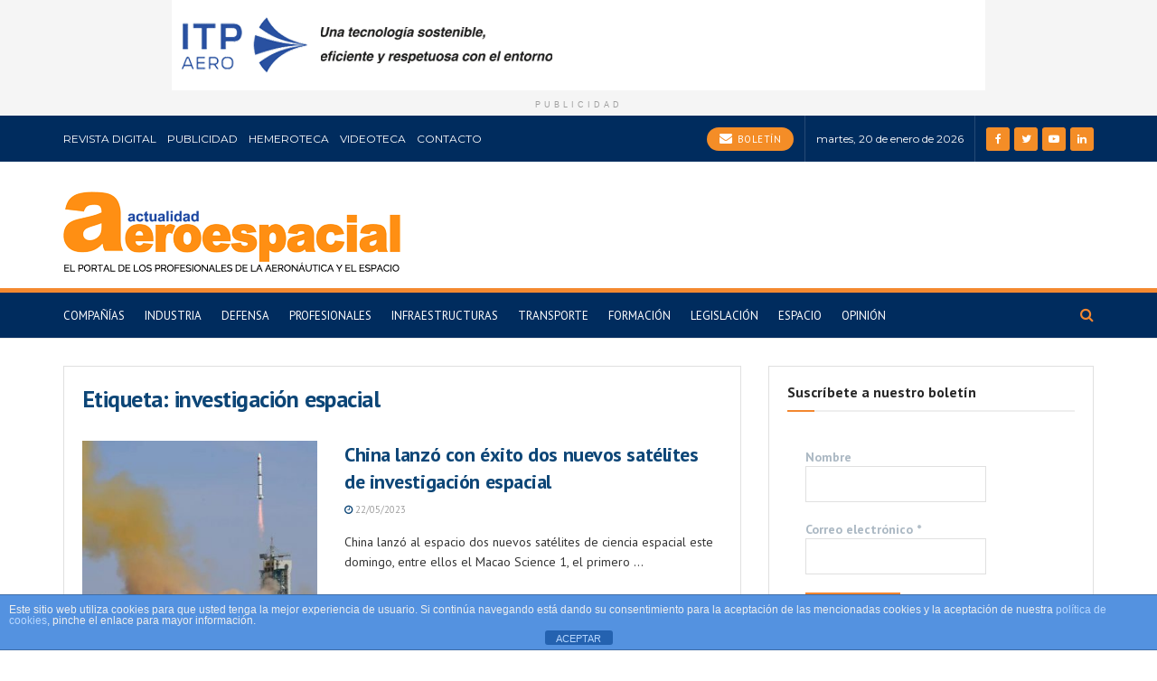

--- FILE ---
content_type: text/html; charset=utf-8
request_url: https://www.google.com/recaptcha/api2/anchor?ar=1&k=6LfKWvYlAAAAAPfdNJYEVC5668QgvYz9OF8qxbAH&co=aHR0cHM6Ly9hY3R1YWxpZGFkYWVyb2VzcGFjaWFsLmNvbTo0NDM.&hl=en&v=PoyoqOPhxBO7pBk68S4YbpHZ&size=invisible&anchor-ms=20000&execute-ms=30000&cb=a6x4brfm5s1l
body_size: 48642
content:
<!DOCTYPE HTML><html dir="ltr" lang="en"><head><meta http-equiv="Content-Type" content="text/html; charset=UTF-8">
<meta http-equiv="X-UA-Compatible" content="IE=edge">
<title>reCAPTCHA</title>
<style type="text/css">
/* cyrillic-ext */
@font-face {
  font-family: 'Roboto';
  font-style: normal;
  font-weight: 400;
  font-stretch: 100%;
  src: url(//fonts.gstatic.com/s/roboto/v48/KFO7CnqEu92Fr1ME7kSn66aGLdTylUAMa3GUBHMdazTgWw.woff2) format('woff2');
  unicode-range: U+0460-052F, U+1C80-1C8A, U+20B4, U+2DE0-2DFF, U+A640-A69F, U+FE2E-FE2F;
}
/* cyrillic */
@font-face {
  font-family: 'Roboto';
  font-style: normal;
  font-weight: 400;
  font-stretch: 100%;
  src: url(//fonts.gstatic.com/s/roboto/v48/KFO7CnqEu92Fr1ME7kSn66aGLdTylUAMa3iUBHMdazTgWw.woff2) format('woff2');
  unicode-range: U+0301, U+0400-045F, U+0490-0491, U+04B0-04B1, U+2116;
}
/* greek-ext */
@font-face {
  font-family: 'Roboto';
  font-style: normal;
  font-weight: 400;
  font-stretch: 100%;
  src: url(//fonts.gstatic.com/s/roboto/v48/KFO7CnqEu92Fr1ME7kSn66aGLdTylUAMa3CUBHMdazTgWw.woff2) format('woff2');
  unicode-range: U+1F00-1FFF;
}
/* greek */
@font-face {
  font-family: 'Roboto';
  font-style: normal;
  font-weight: 400;
  font-stretch: 100%;
  src: url(//fonts.gstatic.com/s/roboto/v48/KFO7CnqEu92Fr1ME7kSn66aGLdTylUAMa3-UBHMdazTgWw.woff2) format('woff2');
  unicode-range: U+0370-0377, U+037A-037F, U+0384-038A, U+038C, U+038E-03A1, U+03A3-03FF;
}
/* math */
@font-face {
  font-family: 'Roboto';
  font-style: normal;
  font-weight: 400;
  font-stretch: 100%;
  src: url(//fonts.gstatic.com/s/roboto/v48/KFO7CnqEu92Fr1ME7kSn66aGLdTylUAMawCUBHMdazTgWw.woff2) format('woff2');
  unicode-range: U+0302-0303, U+0305, U+0307-0308, U+0310, U+0312, U+0315, U+031A, U+0326-0327, U+032C, U+032F-0330, U+0332-0333, U+0338, U+033A, U+0346, U+034D, U+0391-03A1, U+03A3-03A9, U+03B1-03C9, U+03D1, U+03D5-03D6, U+03F0-03F1, U+03F4-03F5, U+2016-2017, U+2034-2038, U+203C, U+2040, U+2043, U+2047, U+2050, U+2057, U+205F, U+2070-2071, U+2074-208E, U+2090-209C, U+20D0-20DC, U+20E1, U+20E5-20EF, U+2100-2112, U+2114-2115, U+2117-2121, U+2123-214F, U+2190, U+2192, U+2194-21AE, U+21B0-21E5, U+21F1-21F2, U+21F4-2211, U+2213-2214, U+2216-22FF, U+2308-230B, U+2310, U+2319, U+231C-2321, U+2336-237A, U+237C, U+2395, U+239B-23B7, U+23D0, U+23DC-23E1, U+2474-2475, U+25AF, U+25B3, U+25B7, U+25BD, U+25C1, U+25CA, U+25CC, U+25FB, U+266D-266F, U+27C0-27FF, U+2900-2AFF, U+2B0E-2B11, U+2B30-2B4C, U+2BFE, U+3030, U+FF5B, U+FF5D, U+1D400-1D7FF, U+1EE00-1EEFF;
}
/* symbols */
@font-face {
  font-family: 'Roboto';
  font-style: normal;
  font-weight: 400;
  font-stretch: 100%;
  src: url(//fonts.gstatic.com/s/roboto/v48/KFO7CnqEu92Fr1ME7kSn66aGLdTylUAMaxKUBHMdazTgWw.woff2) format('woff2');
  unicode-range: U+0001-000C, U+000E-001F, U+007F-009F, U+20DD-20E0, U+20E2-20E4, U+2150-218F, U+2190, U+2192, U+2194-2199, U+21AF, U+21E6-21F0, U+21F3, U+2218-2219, U+2299, U+22C4-22C6, U+2300-243F, U+2440-244A, U+2460-24FF, U+25A0-27BF, U+2800-28FF, U+2921-2922, U+2981, U+29BF, U+29EB, U+2B00-2BFF, U+4DC0-4DFF, U+FFF9-FFFB, U+10140-1018E, U+10190-1019C, U+101A0, U+101D0-101FD, U+102E0-102FB, U+10E60-10E7E, U+1D2C0-1D2D3, U+1D2E0-1D37F, U+1F000-1F0FF, U+1F100-1F1AD, U+1F1E6-1F1FF, U+1F30D-1F30F, U+1F315, U+1F31C, U+1F31E, U+1F320-1F32C, U+1F336, U+1F378, U+1F37D, U+1F382, U+1F393-1F39F, U+1F3A7-1F3A8, U+1F3AC-1F3AF, U+1F3C2, U+1F3C4-1F3C6, U+1F3CA-1F3CE, U+1F3D4-1F3E0, U+1F3ED, U+1F3F1-1F3F3, U+1F3F5-1F3F7, U+1F408, U+1F415, U+1F41F, U+1F426, U+1F43F, U+1F441-1F442, U+1F444, U+1F446-1F449, U+1F44C-1F44E, U+1F453, U+1F46A, U+1F47D, U+1F4A3, U+1F4B0, U+1F4B3, U+1F4B9, U+1F4BB, U+1F4BF, U+1F4C8-1F4CB, U+1F4D6, U+1F4DA, U+1F4DF, U+1F4E3-1F4E6, U+1F4EA-1F4ED, U+1F4F7, U+1F4F9-1F4FB, U+1F4FD-1F4FE, U+1F503, U+1F507-1F50B, U+1F50D, U+1F512-1F513, U+1F53E-1F54A, U+1F54F-1F5FA, U+1F610, U+1F650-1F67F, U+1F687, U+1F68D, U+1F691, U+1F694, U+1F698, U+1F6AD, U+1F6B2, U+1F6B9-1F6BA, U+1F6BC, U+1F6C6-1F6CF, U+1F6D3-1F6D7, U+1F6E0-1F6EA, U+1F6F0-1F6F3, U+1F6F7-1F6FC, U+1F700-1F7FF, U+1F800-1F80B, U+1F810-1F847, U+1F850-1F859, U+1F860-1F887, U+1F890-1F8AD, U+1F8B0-1F8BB, U+1F8C0-1F8C1, U+1F900-1F90B, U+1F93B, U+1F946, U+1F984, U+1F996, U+1F9E9, U+1FA00-1FA6F, U+1FA70-1FA7C, U+1FA80-1FA89, U+1FA8F-1FAC6, U+1FACE-1FADC, U+1FADF-1FAE9, U+1FAF0-1FAF8, U+1FB00-1FBFF;
}
/* vietnamese */
@font-face {
  font-family: 'Roboto';
  font-style: normal;
  font-weight: 400;
  font-stretch: 100%;
  src: url(//fonts.gstatic.com/s/roboto/v48/KFO7CnqEu92Fr1ME7kSn66aGLdTylUAMa3OUBHMdazTgWw.woff2) format('woff2');
  unicode-range: U+0102-0103, U+0110-0111, U+0128-0129, U+0168-0169, U+01A0-01A1, U+01AF-01B0, U+0300-0301, U+0303-0304, U+0308-0309, U+0323, U+0329, U+1EA0-1EF9, U+20AB;
}
/* latin-ext */
@font-face {
  font-family: 'Roboto';
  font-style: normal;
  font-weight: 400;
  font-stretch: 100%;
  src: url(//fonts.gstatic.com/s/roboto/v48/KFO7CnqEu92Fr1ME7kSn66aGLdTylUAMa3KUBHMdazTgWw.woff2) format('woff2');
  unicode-range: U+0100-02BA, U+02BD-02C5, U+02C7-02CC, U+02CE-02D7, U+02DD-02FF, U+0304, U+0308, U+0329, U+1D00-1DBF, U+1E00-1E9F, U+1EF2-1EFF, U+2020, U+20A0-20AB, U+20AD-20C0, U+2113, U+2C60-2C7F, U+A720-A7FF;
}
/* latin */
@font-face {
  font-family: 'Roboto';
  font-style: normal;
  font-weight: 400;
  font-stretch: 100%;
  src: url(//fonts.gstatic.com/s/roboto/v48/KFO7CnqEu92Fr1ME7kSn66aGLdTylUAMa3yUBHMdazQ.woff2) format('woff2');
  unicode-range: U+0000-00FF, U+0131, U+0152-0153, U+02BB-02BC, U+02C6, U+02DA, U+02DC, U+0304, U+0308, U+0329, U+2000-206F, U+20AC, U+2122, U+2191, U+2193, U+2212, U+2215, U+FEFF, U+FFFD;
}
/* cyrillic-ext */
@font-face {
  font-family: 'Roboto';
  font-style: normal;
  font-weight: 500;
  font-stretch: 100%;
  src: url(//fonts.gstatic.com/s/roboto/v48/KFO7CnqEu92Fr1ME7kSn66aGLdTylUAMa3GUBHMdazTgWw.woff2) format('woff2');
  unicode-range: U+0460-052F, U+1C80-1C8A, U+20B4, U+2DE0-2DFF, U+A640-A69F, U+FE2E-FE2F;
}
/* cyrillic */
@font-face {
  font-family: 'Roboto';
  font-style: normal;
  font-weight: 500;
  font-stretch: 100%;
  src: url(//fonts.gstatic.com/s/roboto/v48/KFO7CnqEu92Fr1ME7kSn66aGLdTylUAMa3iUBHMdazTgWw.woff2) format('woff2');
  unicode-range: U+0301, U+0400-045F, U+0490-0491, U+04B0-04B1, U+2116;
}
/* greek-ext */
@font-face {
  font-family: 'Roboto';
  font-style: normal;
  font-weight: 500;
  font-stretch: 100%;
  src: url(//fonts.gstatic.com/s/roboto/v48/KFO7CnqEu92Fr1ME7kSn66aGLdTylUAMa3CUBHMdazTgWw.woff2) format('woff2');
  unicode-range: U+1F00-1FFF;
}
/* greek */
@font-face {
  font-family: 'Roboto';
  font-style: normal;
  font-weight: 500;
  font-stretch: 100%;
  src: url(//fonts.gstatic.com/s/roboto/v48/KFO7CnqEu92Fr1ME7kSn66aGLdTylUAMa3-UBHMdazTgWw.woff2) format('woff2');
  unicode-range: U+0370-0377, U+037A-037F, U+0384-038A, U+038C, U+038E-03A1, U+03A3-03FF;
}
/* math */
@font-face {
  font-family: 'Roboto';
  font-style: normal;
  font-weight: 500;
  font-stretch: 100%;
  src: url(//fonts.gstatic.com/s/roboto/v48/KFO7CnqEu92Fr1ME7kSn66aGLdTylUAMawCUBHMdazTgWw.woff2) format('woff2');
  unicode-range: U+0302-0303, U+0305, U+0307-0308, U+0310, U+0312, U+0315, U+031A, U+0326-0327, U+032C, U+032F-0330, U+0332-0333, U+0338, U+033A, U+0346, U+034D, U+0391-03A1, U+03A3-03A9, U+03B1-03C9, U+03D1, U+03D5-03D6, U+03F0-03F1, U+03F4-03F5, U+2016-2017, U+2034-2038, U+203C, U+2040, U+2043, U+2047, U+2050, U+2057, U+205F, U+2070-2071, U+2074-208E, U+2090-209C, U+20D0-20DC, U+20E1, U+20E5-20EF, U+2100-2112, U+2114-2115, U+2117-2121, U+2123-214F, U+2190, U+2192, U+2194-21AE, U+21B0-21E5, U+21F1-21F2, U+21F4-2211, U+2213-2214, U+2216-22FF, U+2308-230B, U+2310, U+2319, U+231C-2321, U+2336-237A, U+237C, U+2395, U+239B-23B7, U+23D0, U+23DC-23E1, U+2474-2475, U+25AF, U+25B3, U+25B7, U+25BD, U+25C1, U+25CA, U+25CC, U+25FB, U+266D-266F, U+27C0-27FF, U+2900-2AFF, U+2B0E-2B11, U+2B30-2B4C, U+2BFE, U+3030, U+FF5B, U+FF5D, U+1D400-1D7FF, U+1EE00-1EEFF;
}
/* symbols */
@font-face {
  font-family: 'Roboto';
  font-style: normal;
  font-weight: 500;
  font-stretch: 100%;
  src: url(//fonts.gstatic.com/s/roboto/v48/KFO7CnqEu92Fr1ME7kSn66aGLdTylUAMaxKUBHMdazTgWw.woff2) format('woff2');
  unicode-range: U+0001-000C, U+000E-001F, U+007F-009F, U+20DD-20E0, U+20E2-20E4, U+2150-218F, U+2190, U+2192, U+2194-2199, U+21AF, U+21E6-21F0, U+21F3, U+2218-2219, U+2299, U+22C4-22C6, U+2300-243F, U+2440-244A, U+2460-24FF, U+25A0-27BF, U+2800-28FF, U+2921-2922, U+2981, U+29BF, U+29EB, U+2B00-2BFF, U+4DC0-4DFF, U+FFF9-FFFB, U+10140-1018E, U+10190-1019C, U+101A0, U+101D0-101FD, U+102E0-102FB, U+10E60-10E7E, U+1D2C0-1D2D3, U+1D2E0-1D37F, U+1F000-1F0FF, U+1F100-1F1AD, U+1F1E6-1F1FF, U+1F30D-1F30F, U+1F315, U+1F31C, U+1F31E, U+1F320-1F32C, U+1F336, U+1F378, U+1F37D, U+1F382, U+1F393-1F39F, U+1F3A7-1F3A8, U+1F3AC-1F3AF, U+1F3C2, U+1F3C4-1F3C6, U+1F3CA-1F3CE, U+1F3D4-1F3E0, U+1F3ED, U+1F3F1-1F3F3, U+1F3F5-1F3F7, U+1F408, U+1F415, U+1F41F, U+1F426, U+1F43F, U+1F441-1F442, U+1F444, U+1F446-1F449, U+1F44C-1F44E, U+1F453, U+1F46A, U+1F47D, U+1F4A3, U+1F4B0, U+1F4B3, U+1F4B9, U+1F4BB, U+1F4BF, U+1F4C8-1F4CB, U+1F4D6, U+1F4DA, U+1F4DF, U+1F4E3-1F4E6, U+1F4EA-1F4ED, U+1F4F7, U+1F4F9-1F4FB, U+1F4FD-1F4FE, U+1F503, U+1F507-1F50B, U+1F50D, U+1F512-1F513, U+1F53E-1F54A, U+1F54F-1F5FA, U+1F610, U+1F650-1F67F, U+1F687, U+1F68D, U+1F691, U+1F694, U+1F698, U+1F6AD, U+1F6B2, U+1F6B9-1F6BA, U+1F6BC, U+1F6C6-1F6CF, U+1F6D3-1F6D7, U+1F6E0-1F6EA, U+1F6F0-1F6F3, U+1F6F7-1F6FC, U+1F700-1F7FF, U+1F800-1F80B, U+1F810-1F847, U+1F850-1F859, U+1F860-1F887, U+1F890-1F8AD, U+1F8B0-1F8BB, U+1F8C0-1F8C1, U+1F900-1F90B, U+1F93B, U+1F946, U+1F984, U+1F996, U+1F9E9, U+1FA00-1FA6F, U+1FA70-1FA7C, U+1FA80-1FA89, U+1FA8F-1FAC6, U+1FACE-1FADC, U+1FADF-1FAE9, U+1FAF0-1FAF8, U+1FB00-1FBFF;
}
/* vietnamese */
@font-face {
  font-family: 'Roboto';
  font-style: normal;
  font-weight: 500;
  font-stretch: 100%;
  src: url(//fonts.gstatic.com/s/roboto/v48/KFO7CnqEu92Fr1ME7kSn66aGLdTylUAMa3OUBHMdazTgWw.woff2) format('woff2');
  unicode-range: U+0102-0103, U+0110-0111, U+0128-0129, U+0168-0169, U+01A0-01A1, U+01AF-01B0, U+0300-0301, U+0303-0304, U+0308-0309, U+0323, U+0329, U+1EA0-1EF9, U+20AB;
}
/* latin-ext */
@font-face {
  font-family: 'Roboto';
  font-style: normal;
  font-weight: 500;
  font-stretch: 100%;
  src: url(//fonts.gstatic.com/s/roboto/v48/KFO7CnqEu92Fr1ME7kSn66aGLdTylUAMa3KUBHMdazTgWw.woff2) format('woff2');
  unicode-range: U+0100-02BA, U+02BD-02C5, U+02C7-02CC, U+02CE-02D7, U+02DD-02FF, U+0304, U+0308, U+0329, U+1D00-1DBF, U+1E00-1E9F, U+1EF2-1EFF, U+2020, U+20A0-20AB, U+20AD-20C0, U+2113, U+2C60-2C7F, U+A720-A7FF;
}
/* latin */
@font-face {
  font-family: 'Roboto';
  font-style: normal;
  font-weight: 500;
  font-stretch: 100%;
  src: url(//fonts.gstatic.com/s/roboto/v48/KFO7CnqEu92Fr1ME7kSn66aGLdTylUAMa3yUBHMdazQ.woff2) format('woff2');
  unicode-range: U+0000-00FF, U+0131, U+0152-0153, U+02BB-02BC, U+02C6, U+02DA, U+02DC, U+0304, U+0308, U+0329, U+2000-206F, U+20AC, U+2122, U+2191, U+2193, U+2212, U+2215, U+FEFF, U+FFFD;
}
/* cyrillic-ext */
@font-face {
  font-family: 'Roboto';
  font-style: normal;
  font-weight: 900;
  font-stretch: 100%;
  src: url(//fonts.gstatic.com/s/roboto/v48/KFO7CnqEu92Fr1ME7kSn66aGLdTylUAMa3GUBHMdazTgWw.woff2) format('woff2');
  unicode-range: U+0460-052F, U+1C80-1C8A, U+20B4, U+2DE0-2DFF, U+A640-A69F, U+FE2E-FE2F;
}
/* cyrillic */
@font-face {
  font-family: 'Roboto';
  font-style: normal;
  font-weight: 900;
  font-stretch: 100%;
  src: url(//fonts.gstatic.com/s/roboto/v48/KFO7CnqEu92Fr1ME7kSn66aGLdTylUAMa3iUBHMdazTgWw.woff2) format('woff2');
  unicode-range: U+0301, U+0400-045F, U+0490-0491, U+04B0-04B1, U+2116;
}
/* greek-ext */
@font-face {
  font-family: 'Roboto';
  font-style: normal;
  font-weight: 900;
  font-stretch: 100%;
  src: url(//fonts.gstatic.com/s/roboto/v48/KFO7CnqEu92Fr1ME7kSn66aGLdTylUAMa3CUBHMdazTgWw.woff2) format('woff2');
  unicode-range: U+1F00-1FFF;
}
/* greek */
@font-face {
  font-family: 'Roboto';
  font-style: normal;
  font-weight: 900;
  font-stretch: 100%;
  src: url(//fonts.gstatic.com/s/roboto/v48/KFO7CnqEu92Fr1ME7kSn66aGLdTylUAMa3-UBHMdazTgWw.woff2) format('woff2');
  unicode-range: U+0370-0377, U+037A-037F, U+0384-038A, U+038C, U+038E-03A1, U+03A3-03FF;
}
/* math */
@font-face {
  font-family: 'Roboto';
  font-style: normal;
  font-weight: 900;
  font-stretch: 100%;
  src: url(//fonts.gstatic.com/s/roboto/v48/KFO7CnqEu92Fr1ME7kSn66aGLdTylUAMawCUBHMdazTgWw.woff2) format('woff2');
  unicode-range: U+0302-0303, U+0305, U+0307-0308, U+0310, U+0312, U+0315, U+031A, U+0326-0327, U+032C, U+032F-0330, U+0332-0333, U+0338, U+033A, U+0346, U+034D, U+0391-03A1, U+03A3-03A9, U+03B1-03C9, U+03D1, U+03D5-03D6, U+03F0-03F1, U+03F4-03F5, U+2016-2017, U+2034-2038, U+203C, U+2040, U+2043, U+2047, U+2050, U+2057, U+205F, U+2070-2071, U+2074-208E, U+2090-209C, U+20D0-20DC, U+20E1, U+20E5-20EF, U+2100-2112, U+2114-2115, U+2117-2121, U+2123-214F, U+2190, U+2192, U+2194-21AE, U+21B0-21E5, U+21F1-21F2, U+21F4-2211, U+2213-2214, U+2216-22FF, U+2308-230B, U+2310, U+2319, U+231C-2321, U+2336-237A, U+237C, U+2395, U+239B-23B7, U+23D0, U+23DC-23E1, U+2474-2475, U+25AF, U+25B3, U+25B7, U+25BD, U+25C1, U+25CA, U+25CC, U+25FB, U+266D-266F, U+27C0-27FF, U+2900-2AFF, U+2B0E-2B11, U+2B30-2B4C, U+2BFE, U+3030, U+FF5B, U+FF5D, U+1D400-1D7FF, U+1EE00-1EEFF;
}
/* symbols */
@font-face {
  font-family: 'Roboto';
  font-style: normal;
  font-weight: 900;
  font-stretch: 100%;
  src: url(//fonts.gstatic.com/s/roboto/v48/KFO7CnqEu92Fr1ME7kSn66aGLdTylUAMaxKUBHMdazTgWw.woff2) format('woff2');
  unicode-range: U+0001-000C, U+000E-001F, U+007F-009F, U+20DD-20E0, U+20E2-20E4, U+2150-218F, U+2190, U+2192, U+2194-2199, U+21AF, U+21E6-21F0, U+21F3, U+2218-2219, U+2299, U+22C4-22C6, U+2300-243F, U+2440-244A, U+2460-24FF, U+25A0-27BF, U+2800-28FF, U+2921-2922, U+2981, U+29BF, U+29EB, U+2B00-2BFF, U+4DC0-4DFF, U+FFF9-FFFB, U+10140-1018E, U+10190-1019C, U+101A0, U+101D0-101FD, U+102E0-102FB, U+10E60-10E7E, U+1D2C0-1D2D3, U+1D2E0-1D37F, U+1F000-1F0FF, U+1F100-1F1AD, U+1F1E6-1F1FF, U+1F30D-1F30F, U+1F315, U+1F31C, U+1F31E, U+1F320-1F32C, U+1F336, U+1F378, U+1F37D, U+1F382, U+1F393-1F39F, U+1F3A7-1F3A8, U+1F3AC-1F3AF, U+1F3C2, U+1F3C4-1F3C6, U+1F3CA-1F3CE, U+1F3D4-1F3E0, U+1F3ED, U+1F3F1-1F3F3, U+1F3F5-1F3F7, U+1F408, U+1F415, U+1F41F, U+1F426, U+1F43F, U+1F441-1F442, U+1F444, U+1F446-1F449, U+1F44C-1F44E, U+1F453, U+1F46A, U+1F47D, U+1F4A3, U+1F4B0, U+1F4B3, U+1F4B9, U+1F4BB, U+1F4BF, U+1F4C8-1F4CB, U+1F4D6, U+1F4DA, U+1F4DF, U+1F4E3-1F4E6, U+1F4EA-1F4ED, U+1F4F7, U+1F4F9-1F4FB, U+1F4FD-1F4FE, U+1F503, U+1F507-1F50B, U+1F50D, U+1F512-1F513, U+1F53E-1F54A, U+1F54F-1F5FA, U+1F610, U+1F650-1F67F, U+1F687, U+1F68D, U+1F691, U+1F694, U+1F698, U+1F6AD, U+1F6B2, U+1F6B9-1F6BA, U+1F6BC, U+1F6C6-1F6CF, U+1F6D3-1F6D7, U+1F6E0-1F6EA, U+1F6F0-1F6F3, U+1F6F7-1F6FC, U+1F700-1F7FF, U+1F800-1F80B, U+1F810-1F847, U+1F850-1F859, U+1F860-1F887, U+1F890-1F8AD, U+1F8B0-1F8BB, U+1F8C0-1F8C1, U+1F900-1F90B, U+1F93B, U+1F946, U+1F984, U+1F996, U+1F9E9, U+1FA00-1FA6F, U+1FA70-1FA7C, U+1FA80-1FA89, U+1FA8F-1FAC6, U+1FACE-1FADC, U+1FADF-1FAE9, U+1FAF0-1FAF8, U+1FB00-1FBFF;
}
/* vietnamese */
@font-face {
  font-family: 'Roboto';
  font-style: normal;
  font-weight: 900;
  font-stretch: 100%;
  src: url(//fonts.gstatic.com/s/roboto/v48/KFO7CnqEu92Fr1ME7kSn66aGLdTylUAMa3OUBHMdazTgWw.woff2) format('woff2');
  unicode-range: U+0102-0103, U+0110-0111, U+0128-0129, U+0168-0169, U+01A0-01A1, U+01AF-01B0, U+0300-0301, U+0303-0304, U+0308-0309, U+0323, U+0329, U+1EA0-1EF9, U+20AB;
}
/* latin-ext */
@font-face {
  font-family: 'Roboto';
  font-style: normal;
  font-weight: 900;
  font-stretch: 100%;
  src: url(//fonts.gstatic.com/s/roboto/v48/KFO7CnqEu92Fr1ME7kSn66aGLdTylUAMa3KUBHMdazTgWw.woff2) format('woff2');
  unicode-range: U+0100-02BA, U+02BD-02C5, U+02C7-02CC, U+02CE-02D7, U+02DD-02FF, U+0304, U+0308, U+0329, U+1D00-1DBF, U+1E00-1E9F, U+1EF2-1EFF, U+2020, U+20A0-20AB, U+20AD-20C0, U+2113, U+2C60-2C7F, U+A720-A7FF;
}
/* latin */
@font-face {
  font-family: 'Roboto';
  font-style: normal;
  font-weight: 900;
  font-stretch: 100%;
  src: url(//fonts.gstatic.com/s/roboto/v48/KFO7CnqEu92Fr1ME7kSn66aGLdTylUAMa3yUBHMdazQ.woff2) format('woff2');
  unicode-range: U+0000-00FF, U+0131, U+0152-0153, U+02BB-02BC, U+02C6, U+02DA, U+02DC, U+0304, U+0308, U+0329, U+2000-206F, U+20AC, U+2122, U+2191, U+2193, U+2212, U+2215, U+FEFF, U+FFFD;
}

</style>
<link rel="stylesheet" type="text/css" href="https://www.gstatic.com/recaptcha/releases/PoyoqOPhxBO7pBk68S4YbpHZ/styles__ltr.css">
<script nonce="TZw625TMn0Y0N-GMVUlchg" type="text/javascript">window['__recaptcha_api'] = 'https://www.google.com/recaptcha/api2/';</script>
<script type="text/javascript" src="https://www.gstatic.com/recaptcha/releases/PoyoqOPhxBO7pBk68S4YbpHZ/recaptcha__en.js" nonce="TZw625TMn0Y0N-GMVUlchg">
      
    </script></head>
<body><div id="rc-anchor-alert" class="rc-anchor-alert"></div>
<input type="hidden" id="recaptcha-token" value="[base64]">
<script type="text/javascript" nonce="TZw625TMn0Y0N-GMVUlchg">
      recaptcha.anchor.Main.init("[\x22ainput\x22,[\x22bgdata\x22,\x22\x22,\[base64]/[base64]/[base64]/ZyhXLGgpOnEoW04sMjEsbF0sVywwKSxoKSxmYWxzZSxmYWxzZSl9Y2F0Y2goayl7RygzNTgsVyk/[base64]/[base64]/[base64]/[base64]/[base64]/[base64]/[base64]/bmV3IEJbT10oRFswXSk6dz09Mj9uZXcgQltPXShEWzBdLERbMV0pOnc9PTM/bmV3IEJbT10oRFswXSxEWzFdLERbMl0pOnc9PTQ/[base64]/[base64]/[base64]/[base64]/[base64]\\u003d\x22,\[base64]\x22,\x22woXDm8Kjw6wLN2ldcUPCkMKCw74mZ8O2PGnDtsKrSXjCscO5w4JmVsKJJsKGY8KOG8KrwrRPwobCuh4LwpxRw6vDkTFEwrzCvmgNwrrDol5QFsOfwodqw6HDnnXCtl8fwoXCmcO/w77CpcK4w6RUJmNmUnjCvAhZbcKBfXLDtsKNfydIT8Obwqk/[base64]/CqX59DMOaN8KNfEPCinYcHEfDjk3Dr8OdwqEDZMKQYMK9w49fGcKcL8OQw6HCrXfCqsOZw7QlQsO7VTkODsO1w6nChsOhw4rCk1BGw7prwp/[base64]/[base64]/[base64]/Ct39Sw4kyw6F4FMK1Z0oib8OrLnvDsktlw6w8wo3DucOxQsKnIcOnwqUnwqjCnsK/fcO1YcKQUcO6LG4Iw4HDvMKCL1jCpn/DlMOaewVdKzJeDVrCp8KnOMOFw4J1EcKjw5lBGWTCpzDCrG3CpF/CssOqcDLDssObQMKGw6AqXMK9IRDCvsKBNj4aScKdOjJMw7tpVMKwUjPDssOWwq3Cm1lJS8KOezsawrszw5fCpcOYTsKEAcObw4B4wr3DjcOKw4fCoCU+BsO2wr4ZwoLDq1EIwp3DlCDChMK4wo4hw4/[base64]/[base64]/[base64]/Dk8OkwqbDt8OteMKmw7vCtsKgw718DMKeIsO+w50Bwrtow7xSwoNWwrbDhMOKw7HDk218ZsKtD8Kmw5lAwq7CiMKjw545diZ5w4zDvEBvISLCmSEiIcKaw7kVw47CnjJbwonDp2/DucOhwozDvcOjw5PCsMKrwqZhbsKGGQHChsONN8K3VsOGwpIfw5LCml4wwrLDk18pw5rDhlVYZUrDtHjCssK3wo7DgMOZw7h4NgFTw5fCosKZeMK7w5JDwp/CksOow7/DucKLCMKlw5PCkF9+w448TVAmw7QOAsOfXDlUwqMmwq3Ctjssw7vCgMKTJCwgQAbDqjLCm8O1w7fCkcOpwpJIHndTwqnDoinCp8KiQm9ewo/Dh8KswrkVGWI6w5rDqFnChcKcwrMuU8K2R8OewqXDr2vDtMOwwoRQwo5lD8Oqw6YZQ8KPw4LCusKbwpXCqGrDhcKbwphow6lLwo1BYcOFw7R0wrvCvCRUOmHDlcOYw6MCbQ0ew5zDqC/CmsKnw4ATw77DrRfDtwB5UkTDmlTDnDMCGnvDuCHCu8K0woDDmsKrw6AzRsOgesOYw43DkD7CinjChx/DqhnDuD3Cm8Ovw7N5w5cxwrdAQjfDkcOKwrPDicO5w5bCtlfCnsK/w5N7YTAnwrk/w6ENZl7ClcOcw4xww7FrMhTCtcKAYMKkWFMnwrNNaU3Ch8Kjwo/[base64]/IMK6YFw2Z8OMw5BZXcKAfsKXw4cyNiI6SMOXP8OGwrxTFcKuV8OPwqFGw6HDjR/DscOFw5fDkmXDt8OuKmbCoMK+TcKxGcO3wojDkgRrCMKkwprDg8OeEsOvwqJWw4LClxF8w6cYdsOhwpnCksO2YcOGRX3Ch2oSdyRRcCLCozjCusKyb3Y7wr7CkFA1wrLDs8Kmw6/[base64]/I8K4bU/Cv1HDt3LChMOoYsOKw7/ChsOUGcODKl3ClMOqwoViw7I0XMO8wpnDhH/[base64]/[base64]/[base64]/DocO6OsKeecKZXDoFwoE6wqnDjcOXwrBEOsOewowYUcOQw4sWw68zIT0bw6DClsOUwp/[base64]/[base64]/DmX7Dh35WNcKnwrhFRcOMFR7DpDh4w5zCqsOMwrXCmMOOwq/DrDzCs1zDscOkwoV0wpHCmMOND30VbsOdw5jCjnPCigjCnATDrMK9HUsdA21RH0VAw5NSw45rwpTDmMK3wrdrwoHDkELDk2nDqGw2GMKRDR5XA8OQEsKywq/Du8KYc0ECw7rDosOIwrNGw6nDiMKdTGTDpcKGbQfDikI+wqNXZcKtY2pRw7kgw4sXwrPDvW/CuCRow77Dj8KTw4tEcsObwo7CnMK6w6nDvFPCvREKSkrDusK7YAsTw6Z+wqttwq7DlFJ4ZcKOVGFCO3vDtsOWwrbDsjMTwpkgLxs7LiU8w4JKUm8dwqkNwqs2Jkwcwq7DkMKnwqnCnsK/wotDLsOCwp3CpsKyNgfDlFnCncOEHcOSR8OLw7XDk8O4WAJEWlHCiWQNE8Olb8OGZ3sXa2sSw6pXwqTCh8KfbDY3TMKYwqnDhcOnCcO6wpzCnsK7G0DDqGJ5w4koX1FwwplMw5fDicKYIsKGeAwvScK5wp4ZX1xLdW7Di8Ogw6Uew5HDkCrDqic/eVlQwod2wq7Dg8OYwqUIwpfCrTbCosO7DMOlw5PCi8OQRivCpEfDqsORw68wbDVEw7Fkw79Zw6fCvUDDjy4yNMO2TQVOwoPCjRvCg8OzDcKFL8OzFsKaw7DCk8OUw5hGCxFTw6bDr8Oyw4/DqMKkwroiWsONX8Olw6olwojDl0/DosKtwprCmgPDqAh5bjnDq8KDw4Mvw6nDg0LCrsOQecKTSMKFw6bDr8O7w6d6wprDognCtsK2w53Cv23CmsK7DcOZFsKoTkvCrMKmRMKfOGFaw7Idw6PDtALCjsOewrVtw6FVG1Ipw7nDmsO5wrzDlsOdwo/CjcKcwrc2w5xuJMKOU8ODw57CssKjwqfCisKKwpNTw4/DgyljYG80fsKyw7o2w5fCoXPDuB/[base64]/DhHJ0wqBECCzCuQBnwpHDhSLCjlgYShpPw6zClWpWZ8OywpgkwpXDgyMpw6/CqzFtZsOnRsKRBcOWMMOFZWLDsylMw4fChGfDmxVxbcKpw7kxwqPDmMOXZ8OyBEHDsMOwaMKgUMKhw7DDnsKvLxtYfcOrw63CkH7CkV4LwpIpQsKnwqbCtsOWMScsWcO7w67Dl3MyBcOyw73Cv2bCq8OUw7p0J3NNwrnCjkLCtsOowqcuwobCocOhwp/[base64]/GAnCtEjCryvCm8OQJMORCMOER8O0QDJmLXYewp97KMK9w6vDun0rwogdw4zDmMONf8Kaw55yw77DkwzCgy8zFSjDo2DChx01w79Pw4J2YD/[base64]/G3UEKWwRYMOEGEnCn0DCqQs+w4R1wozCkMO9NFY3wp5uIcKuwoLCq8K5w6/CqMKAwqzDgsOFD8OwwqIVwobCqVDCmcK3TcOSUcOJeyzDuHtHw50CVMKew7LCukdxw7goBsKgVyvDhMOlw5xtwoLCg2wnw6/CukZ2w7HDriM4wrY9w6U/F2zCkMK9J8Ojw5UIwo/CjcKgw6bCpFbDmcKpRsOfw7fDhsK6esO+w6zCi2HDiMOUPgLDuFgiWsOmwoTCgcOlLB5Vw6FBw7lzAlIZbsO3wpfDmcKHwq3CklXDlsOEwolFYx7Ch8OzQsKvwpnCqAhLwqDCrsOOw592NMO1wpUWdMKva3/DusOQIwTDoXjCtiLDtAzClMOFw4Y7wpbCtGJqNGF7w5bDmxHDkhh4Y0UNDcOJWsKyRFzDuMOsYEI+e2LDskLDncOzw74bwqnDksK8w6sWw7g1w4bCngPDssKgVlTCmQLCmWgKw5DDq8KQw7o/UMKSw5XCi303w7fCtMKmwpoTw5HCjERxFsOreXvDtcKHMcKIw7Q0w75uGFPDpcOZKz3DtHFAwosxVsOJwqzDvDnCi8OwwrF8w4bDmkUawp5+w7HDl1XDrnDDpsOrw4PCuibDjMKLwqfCtMOfwq4Xw6vDjC9BTUBiwqBTX8KCTMK/FMOjw6NndgnCjX3DjSHDmMKnExDDh8KUwqPCsyMmw6/Ck8OoACfCtGNPT8KgPwXDkGYYG0hzNMO8PWsDXW3Dr2bDslXDmcKzw7/[base64]/w6zDnsOJZFDDu8ORU8Kxw7vDmEpgwqs6w57DgsK7RH4pwoHCviMKw7DCmlXCi356UXrCocORw7jCk2wOw53DosKodxtvw4zCtidvwrPDok0kw6/DhMOSVcKkwpdVw6kWAsOuNgvDosKAWsOzeCfDg1ZgNEZZEmvDnkZAHijDrsOeUVkxw4IdwogKBw8PHcOqwq/Ci0zCgMO0XR3Co8O1GXUOwp5xwrByScK9bcO6wpIuwoXCrsOAw4Yqwo5xwpsSMxnDq3HCmMKJBU50wqDCgz7CmMKQwpYgP8Ovw6/[base64]/[base64]/CmQZXwpjDrUZGdsKBI1fCkBTCicKQBcOAISvDqcKld8K7HcKFw5jCrg4IA0bDmT4swoZRwqrDrcKWbsKVE8OXH8OYw7bDm8O9wrJ4w7Elw6vDqirCvRsKXmdmw4Adw7/CrQo9cnsqSA1PwocWcVF9AsKEwo3CrgbCviUFC8OMwp1/w5Uowp3Do8O3wr9MMlDDhsKeJXXCiWojwodewq7CrsK6V8Kqw7drwobCnEZBK8Ksw4LDgE/DsQHDrMK+w4hVwrtELEpowpXDqMK0w7bDuTdcw6zDj8KYwoF/WGdLwr7DqhvCpX9Uw6vDkhnClh93w7HDqQLCpVoLw43CgTDDnsOzLsKudcK7wqrDji/Cu8ONIMOpVHBXwo3Dv3XCiMKxwrTDhcKbPcONwpbCvHhKDMKtw6PDkcKpaMO9w7/[base64]/CpBXCi8K4DsKvw77CuW08GE8XwofDpMKfdknDsMOowo1UScKZwqU1wqjCuijCusOsfQt8NTMucsKWXmMTw5LCly/DkXfCmG7DtMKzw5/[base64]/w7hQY3sHDSzCg8OIw5ZDwpbDocKGP3NtS8KPZSLCn2jDlcKDUh1yNEDDnMKyITEoTxkPwqA/w6XCk2bDiMKDJcKjVlfDtsKaaHLDgMObJB5pworCt2LDpsKew5bDpMKIw5EXw6jCjcKMJSvDgwzDsGkDwo88w4DCki1Cw6/[base64]/[base64]/w43Cg8KIG8K2w7VNwrhUYsKnMMOZwqMBBcKhD8KtwrpuwrUmdS46WUgGeMKOwozDjh/[base64]/wr08bMOiCjpRw4/DrF7CvwFgTmTCkTRITsKgHMKDwpzDvWcSwrwwacOYw6nCicKTXcKow4jDtMKMw51hw70IZ8Kkw7zDuMKvPylkeMOZQMOoM8K5wpYuRHt9wrcmw4kaWwomKwHDmkdDD8K9Z1stIFgtwokAB8K1w63CjsOgDxcXw7NaJMK6OsKAwo4hZH3ClWkRVcKpey/[base64]/DnQ07WHQ+w6/[base64]/CmmHDkcOSw6FoWg5XwoNYw6DCvGBtwrPDnlQhcTrCqMKvfT5gw7YHwr4kw6vCpws5woDDtsK/KyAwMSkJw5AswpbDlw4eVcOYUyc1w43Cm8OQQcO7IWTCiMKOBcOPwp/[base64]/DkcKJw4nCqF7DksO6w6k/FT/[base64]/Cp8O1AcOLcHJdwq1Nw6cDTFkwwplTw4HCgj4aw50FfMOhwrvDp8Ojwoh3RcOdVRJpwrszRcO6wpTDkjrDmkgPCl5gwpQnwr/Dp8Kew4PDj8Kqw7TDt8KjUcO0w7jDlFgaeMK4SMK9w71cw4nDpcOUUljDsMOzGFbCusKheMOfC2R9wqfCkwzDhFLDh8K1w5fDtsK6NFJ9J8Omw6BsGml2wrXCtDMJbcOJw5jCmMK8RkDDiRQ+QQ3CtF3CocKdw5HDrDPDlcKxwrTCtEnDlRnCqG8FRMKuMlslEW/Dpw1jLF8swrTCv8O6IFFEViTCscOawotyXjceWwHCv8Oewp/DsMKEw5TCtDvCpsO0w53CmXggwpnDk8OKw4HCsMKQfFbDqsKjw51Iw488wrrDmsOXw7h9w7YvKgdJScOfPA3CtS/Cp8OAUMOEA8K2w5TChcOGBsOHw6lvM8OcLkTCrgE1w6ElRsOVAsKrcGsvw60QJMKMSnXDksKlGQ/Dg8KPJcO6WUrCrkR8MGPCmTzCgEZfMsOAJWddw7vDsgrCicOJwoUuw4UywqDDqsOWw6ZcVk7DhMOLwq/DqVfDoMOwe8KJw7jCinTCknrCjMOfw7PDrmVXD8Kle3nCuxXCrcOEwoXCgUllVWbDl2nDusOpVcKyw7rDnXnDvnzChltyw67Cr8OvCXTCpmAjcxLCm8OUEsO6VUTDmW/[base64]/[base64]/[base64]/CjsOxKcOnw7/CksOANTwCw5/Dkl/CpT7Co0nCoDzCqFPCqWEfU00SwopLwr7Dk0xCwonCncOrw57DicO/[base64]/w5cqNcKvA0XCkMKew6E4wobCrWnCi34Ew5LDul5OZcKyw5zCq1hRwrcpOcKJw6t9fzZ1a0RlbsKhPmY8GMKqwrwoUShrw6N4w7HDpsO7X8Ktw5bDuhjDgMK5K8KtwrATYcKHw5xJwrU+fMKDSMOHSH3CjDjDj1fCvcKpZ8OYwq4FJ8K/w4cdEMOScsORHiLDkMOFECfChi/[base64]/w6g9wrnDrSQ0w7ZQK8O7HsOcwq9TwqzDu8K6wp/[base64]/CohDCrFTDv8Kjw6NxwpfCtHDDm8Odw6wpbMKTTVzDisKEw79hIMKZPsKlwoBYw4sbBMOcwq1qw7EaADLDticdwoteVRjCmTNbNlvCgDvCuGYKwowJw6/Dvl5kcsO3RsO7OyjCpMOBwobCqGRcwpDDv8OEA8OBK8KvXnUnwrfDncKwNsOkw7EtwoNgwo/DmzbDuxI7QAI6DMOnwqAUE8OFw5rCssKow5E9cwlBwofDqSbCq8OlSB9aWlbCnCnCkAYjaQlWw4zDuWpWJMKNQ8K5KyrCg8OOw5rDhw/[base64]/DjDnDlsKqDmDDiRDCqS3Dnh1JwrNXwpNKwqbDlhs7w73CpHhew7TDvA3CsEnCgQPDocKdw4czw4fDg8KWUDTCinfCmzdDETzDiMKOwq/DusOYOsKCw48VwrPDqxwVw7XClHlDYsKqw5rCmsKuR8KBw4Mfw5/DiMO9YMOGw67Cri/DhMOKGSkdEzF5w5HCiUXCjcKrwpsow4PCl8O9wqbCucKrw6gKBD0YwrBXwrw3JF4OXcKKC1XDmTVZVcO1woo8w4Z3wovCkyjCscOlPnHCm8KrwpRnw4MMPMOywrrCnVkpKMOMwqxCTGLCmxRqw6vDoiLDksKjKMKQFsKiMsODwqwSwp/CvMOWCsO7wqPCkMOPflU2wrwmwo/DisOfRMKqwq5dwqTChsKXwrMqBkfCnsKzJMO5EMO8N3pRw5ldTV8Dwq/DscKjwq5EfMKGAcKJGsKBwobCpFbCi3ggwoHDlsO/[base64]/CjsOew69Rw7LDusKkwrnDkSvCkT/DpXPCkcOKw6bDuS/[base64]/I1g3acOJwprCl8OpV8OlwoEfFcOuw6QpVnTDpmTDv8O+wpRTYsKtw4w0CTNiwqU6L8O/G8Oww6wSYMK1bjsOwpPCpcKdwrRuwpDDvcKfLnbCkETCn2gVAMKow6kqwqvCqQwlSXtsPmU4wqYADWtpDMOSElYaFV/CisKCIcKQwobDr8Odw4TDmzUiL8OVwqHDswhYF8KNw4BAOWjCiCBYakQSw5nDucOow43DsU3DsyFhBcKAeHwRwoTDsAV/w7HDmFrCpVlWwrzCljw7MTLDlXBIwpDCl0HCgcKWw5s7TMOMw5d3IiTDvh7DvEFBJsKhw5kre8OdAQ0wEB54KjTCtGhsFsOdP8OTwpMrBmguwrMQwoDCmUhaFcKRYMO3WQ/[base64]/R1fCuMOlw4DDizBUKsOyw7dYwrPDsh0xw7LDq8Kqw4rDhMKxw6IYw5jCgsKawqxoDjVhIG8wTSbCrAdJMi8mZyQDwoAXwp13L8OPwpwXADTCocOuIcO6w7Erw5AOw7rDvsK5TgN2A2rDvksewqXDswwEw6XDncO2cMKUOwHDtcOVY1nDnUMARG/DqsKww7cobsOVwoAUw4Fywr1Vw7/DucKpUMOiwrxBw4orWcKvDMKPw73DhsKHFHdIw7jCuXB/VmF9a8KebSAxwpHDokTDmyc7SsKQQMK0YjfCtXvDksO/w6vCrcO9w4dkHgDCthVww4dsVhJWJcKIdxx1EErDjxY8WhJDQnY+ekwAbAzDrRZWQMKlw7wJw6HCscOTHsO6w6kew6ciXHnCkcKAwpZDGxTCtQl0wr/Dr8KJJcOuwqZNGsKXwrfDtsOCw73Dvw7Dh8KOw55pMzPDqMKWN8KSCcO4PjtvGEBKOWTDucKGwrDCq03DocKTw6kwUcOBwr1uLcKZaMOVGMOdKA/DmxjDrMOoGkzDhMKpFRI3S8KBKxheFcO9FDvDvMKZwpcJw5/CrsKPwqE+wpg9wpTDuFXDjHvCtMKqI8KiBzfCosKcBWvDqcKuDsOlw4U7w6FOcGA9w4YeI0LCo8KDw4nDhXNcwrFETsKRPMOcGcKEwo1RKlxsw5vDr8KHDcKyw53CscOafW93YcKCw5PDrcKbwrXCvMKFEVzCr8OHwqzCtW/DhHTDhhMtDDrDqsOVw5M0GMKGwqFQHcODGcOuw48UE2vCizvDiVrDkUHCjsKFIAnDgBwkw7DDrRfDp8OcGlccw4fDocOWw6IWwrIqLFYoUDNHc8Kaw58Qwqolw5bDvXJZw6IgwqhFw503w5DCqMKZJ8KcA1xgW8KMwph5bcKZw6/[base64]/CmU5OO8OPw4pJw4nCssOQTMOnECLDgnhBwrDDtsKvfEUZw6HChmkhw6bCuXTDjsKowqY5JsKjwqBrBcOOMBPDoR1fwp0Kw5lJwrbCgBLDs8KpAHvClTHDiSzDswXCpXBwwpI7Y1bCgSbCjEkBbMKiw4/DrsKdIybDoVZYw5TDkMOBwo94PVTDlMKXXsKSAMOuwrd5PB7CqMKLTBzDo8KPFXocVcOVw4PDmSXCr8Ksw7vCogvCtkIew6fDkMK6XMK6w4/DucKow53DqxjDlCoVYsO+SHnDk2vDm3YWDcKkESslw5dWEClzAcOAw4/ClcKyccKcw7nDlnY9wqgIwozCiB3Ds8OnwohCwoHDulbDrwXDkWFQV8OlZWrCjQ/Dtx/Cj8Oow5hxw6LCg8OALyDDrGdjw7xHU8K2LEvDgx1/QWbDt8KKR0JowqZ0wopBwoInwrBHSMKAC8OEw6U9woQjCsKvL8KFwrYJw4zCp1VGwol/wrjDscKBw5PCmzlkw5fCgsODIcKbw6vCvMORw5E7SzECA8OQSsOAKA0LwoUYCcOxw7HDshIEMQDCnMO7wpN1K8Kfc3/DtMKIOFlpwq5bw7/DkVDCsn0TACrCtMO9GMObwqtbck4gRhkOS8O3w68OGMKGb8KpeGFmw6jDq8OYwqMOODnCuw3ChsO2PTMjHcKrHwfDnHPCr3QrbTc8w5jCkcKLwq/[base64]/wqYtw5dGdsOwBMO/wrfDn8OZZD3CrwPDvcOHw6jCh3jCj8KGw5oFwrBewqA0wopPccKDA3jCl8ORak9Vd8Ohw6lbeUY/[base64]/D0A7LDrCsi9Uw5UMOsK2w4HCsSrDm8KSZx/Cl8O0w6/CrcKRA8Ozw5jDt8Ohw5/Cl2LCr2QYwq/CkMOuwrsdw70Yw4nCssKmwqFmDsKVEMOVGsOjw7HDoCA0G1hcw5rCmBZzwpTClMKBwpt7NsO7wohIwpDDtMOrwqgTwohqMCBbOMKrw69qwo1eb0zDuMKGIUEew7YvCkjDi8OEw5FOZsKgwrPDjlsywp1qwrfCg07Dvmk9w6/DnhEYBkBJIWNvQ8Kvw7cTwohqAcKpwqo8wqkbISHCkcO7w4Nlw7whFMOqw4LDhDQEwrjDuk3DhyNOPFw0w6YGbsKIKsKDw7YZw5kpL8KZw5LConDCjizCr8O0w4DCvsK5awTDjirCoiNwwrUmw61rDyc/woXDpMKFI1F2RcOmw6ssC3A8woZzJyrCqXZaW8ORwqcAwrlXBcO/d8O3djgwwpLCvwVRBysUWsOaw4U7c8KNw7DCkEArwo/Co8O/w41hw6FNwqjCqsKcwrXCkMKWFknDt8K6wrhewqF3woZlwot9bMOKbcOow61Ow6obAwfCnE/[base64]/CjsOYWHINw6vDmWfDg3rDrWcnwpZswoFbw6Blwr/DuR/CvDTCkRVew6Qbw6ELw5DDsMK4wq/CgsKjFVfDocKuYjYAw7VMwqN/[base64]/Dgi3DvcOuw5nCoRPDiMOKBsO3H8K/w64Zfnkyw5pvwrFhTTnDkkzCp3rDvSDCth/CgMK0G8OIw4wYwqbDnlzDuMKBwrNrwoTDmcOTFCFPAMOfbcK9wpkNwrYSw5gkEm/DpjfDrcOmcyrCsMO4RGtGw6RtacOrw58ow41GS0kXw6XChyvDpBXDkcOwMMO/CUvDtDZoWsKvw67DuMKxwrHCihtkISbDiVDClcOqw7PCiiPCoRfDisKBAhbDoXPDtXjDvCXDgGzDicKqwpBFRcKRfl/CsFwzKGfCi8OGw6UXwrUhScKmwos8wrbDucOaw6oFwrbDhMKcw4LCnUrDvUQBwo7DiwXCsyQAaVRxfFI1wotvHMOgw6Jvwr1zw4PCszPDuSx5IAs9w6HDiMOLfDYqw53CpsKdw7zDv8KcEg/Cu8KGeHTCoDfDhFvDtcO6w5bDri12w68MUx0LAsKaIknCnHEOZEDDusK6wpzDlsK9XTnDpMOXw5d1OMKYw7rDs8Ovw6fCtsKXLsO9wpB3w74TwqHDicKrwrDDv8OIwr7DmcKIwrDCqWZ7XibCiMKLQMKPIhRZwpB/wpfCosK7w77DjBrDjcKVwqTDiSUUdhAhEA/Ct13DrsKFw6ZywrpCL8K1w5rDhMKDwoEDwqZGw4wVw7RYwptlDsOdHcKkEcKPYsKdw4QzK8OIXsONwqDDjCzCosOmDGrCtsOlw5pmwqZ/XkdZZSnDhG0Two3CuMOveF0hw5XCtgbDmBk5TsKgTEdQQjUZNcKvJlJkPsOAGMOdXknDi8O4QUTDvMKBwrxCfXXCncKjwovDn1DDsULDiWl2w5/CgcKrIMOmAsK5Y2nCsMOXfMOnwr/[base64]/DscOSZsKyVMO2esKTwo/DulbDuxYnTA8KwrnCicKuE8KAw5LCg8O0CVEHUAdLIcOOdFfDh8OTcGHChXFzWcKGw6nDi8Obw6JXdMKlDMKvwpARw7RidiTCvMOgw5fCg8K8ejMAw7oNw4HCm8KGd8KnO8OxMcK0EsKQMVIQwrk/[base64]/CgDgNImkvenzCjRJUwpfCtsOET8K9w5IgO8OHDsKNUMKTdnhCQSZjKTbDolYWwqFrw4vDultuKsOxworDo8O1AcOrw4lXAWcxG8OZwonCsjDDshPCoMOIZ15swoESwoFLaMKzbBLCscOew6vClyjCuF4mw7/[base64]/[base64]/wrFDRsOsw48cwq3CjsKrwrHDrAvCh0s9LcObw7xnBjbCtMK/MsKcZsOZbWAbD0HClcO5CjRyb8KJQ8O0w7stAF7CsiYgDiIvwrVVw4AuBsKIf8OVw67CsiDCgkJwXm/DliPDrcK5H8KRQQZMwpUWVwfCs3Z7wok6w6/DtMKOGUzCqUHDpsKFUMKLMsOUw7srf8O0J8KzWXzDuQ99EsOOwo3CsXMOw5bCpsOxK8K+UMKHQmhjw78vw4ZRw4RYOSlfJkjChxDDj8OhIi5Gw4rCk8ORw7PCghRHwpQVw5fDixPDtxZRwp3ChsKcMMK6Z8O0woY3EcK/wpMCwrbCjcKoazgae8OyNsKnw4PDkFwjw5Uywq/[base64]/CjjHCk2DDh04XAj/[base64]/CsMKxwpEPw43Cpn/Dhz7Dg8KlfcOtUVkRE8KCwrl7wrzDhw3Dm8O2I8OsewjDkMKIbcK5w5gIcy1cIkNwYMOvV2fDtMOnRMOqwqTDksOAF8O8w5ZhwpLCjMKpw5E7w4oJPcO0bgYjw6pebMOsw6gJwqQwwqzDp8Kswo/CkBLCvMKJS8K+EGl+aWwjSsOpZcKyw5p/[base64]/CocOGw6BgaCjDgEvCuXxQwo4iesKkZcOSwp9kFW4sTsOAwpN+LMOgW0DCnHrCvxY3LT4+YsKawpp1d8KVwplLwrJDw5fCg39Swp5odhzCksOvUcO2LC3DuFVlXlfDuUPCjsOmXcO5bCIuT2rCpsOHwoXDpDHCuiMwwr/CnSrCkcKSw43DrsOZEMKDw6LDg8KMdyZlF8Kiw5rDo2Nyw67Do1/DjcKYNgPDm19KCnkMw6PCpl7ClcK5wpzDtkFwwo8Fw6h8wq4aUEnDkRXDq8OKw4XDucKNS8K5SH5gPQbDusOJQiTCvmUewqbCj3BVw7QpMnJddG96wq/CosKsAQU1wpfCl01bw5EEwpjCr8OcegnDrMKwwobCvXTDuDNgw6TCvsK1G8KFwp/[base64]/CrA/CmQw0w7jDgjDDjQ9cwofCjgQGw5NEfkxAw5pFw65HI0fDsD/[base64]/Dr8OqVsOVEMKAw4fCt3YuwqEawrsGLsKEwopbwrzDlTbDncKdIGzCs1gETMO4KVfDiSEvHnJnRMKCwrLCocOsw55EL1XCvsKKSyF7w7IEMATDj3bCksKwTsKjHMKxQcK/[base64]/Dn8O/wrgEw4HCmsKXEMOpwo8VbMK0VATDoiHCph3DmUtzw40dcQdJZwzDmQAwEcO7woJjw4nCusOcwoXCvFYcc8O0TsO+fUJWVsO0w4QNw7HCmghPw60qwqtdw4XCuBEHeiYtH8OQwpnDlzLCk8KnwrzCunXCpVnDjGkcwpHDtWNAwrXDrmYfRcOfCFcpOMKvB8K/JCbDrcK1LcOSwprDuMK3FzcQwo94Y0pww5V9w4bDmMOWw5HDrjfDuMOww4llTMOQb3XCmsOxXFJTwp/DjGHCisK2J8KDdH1UHCPCvMOlw5nDgyzClyHDlcKGwpQDMMKowp7DpD3Cnwspw4ZxIsKqw7zDvcKIw4zCusO/TifDl8OkMxPCkBd6HMKBw6MBc1tUDjckw6Bsw4QHLlQ4wrXDnMObVWrCqQgYT8KLSF7Dp8KJWsOQwpshNibDtsKVV2HCvMKCJ2VgZ8OqP8KuPMKaw6zCiMOOw7lxU8KOL8KQw4AlF3fDksKeU0/CtBpiwrw0wqpmEmLCqW9XwrcqUiTCmSTCo8ODwos8w4wtGsKjJMKpSsOhQMKOw4LCr8OPw4vCvH4zw50keX99DBEcCMONSsKlP8OKBMONcFkzwqgdw4LCocKvEcOLRMOlwqUYJsKZwqMMw6/CtMO+w6NPw6MLw7XDhRNnGjXDmcOfJMKUwpHDpsOMNcKwIMKWNErDkcKdw43Coi8mwpDDo8K7KMOaw7swG8Ocw7DCuSwHIl4MwrUATW7Chmhjw7LCiMO4wp8uwo7DmcONwpTDq8KDLW3CrE/CugXDocKGw5FHTsK0ecK8w7hnOU/CpnHCvyY+wodaHmbCiMKqw53CqxsnHTlbwogYwqtSw5g5PAvDoBvDmXNWw7Vxw50xwpBdw7zDhCjDl8KowrHCoMKYUDBhw4nDoj7CqMKqwpPCumXCulsbCkNewq/CrjTDuR8NN8ODc8Orw4gVNMONw5PChsKzIsO0cHR9KiIHF8KmVcKsw7JwF2XDrsKowoUBVH8qw5txWRbDlDDDnDUWwpbDgcKwTXbCkgYSAMOfIcOAwoDDnzEzwpxrwpzCo0Z/HsOcw5LCmMOZwrPCvcKIw65PYcKUwp0/w7bDuTROBHM7JMORwp/CtcO5wpTCucOUO2gjQFZCVsKOwpRIw5tfwqfDucKLw6HCpVIqw71qwoLDjMKaw4vCk8KZEhI/w5Y1GwNiwoHDnjBewrBPwqnDjsK1wo9pPEY2dMO4w6R7woMlWjJQY8OBw7ATP0wwfkrCnGLDkiNbw5HCh17Do8OED11He8KZwrTDggvCmwYJAhvCi8OOwoIKw7l2I8K/w5fDtMKnwrHDqMKdwpXDusKGIMOiw4jCnTPCs8OUwrYrQ8O1AFtRw7/CjcOdwoTDmQnDiH0Nw73DhFxGw51uwr7DgMK9MQ/Dg8Oew6ZSw4TCtk0rAB/CqkLCqsK2w4/CgcOgNsKnw7pgP8OBw5/Cl8K2YjfDjlnCr0Z8wq3DsTTDpcKvVT9tDWHCqcKBXsO4IhbCvzXCpsOow4EYwqvCtxXDlWZvw4/DiEzClg3DrcOWesKAwojDoHkXA27DgUkYAMODUMOrVlkgPmTDvRIebkTCrhQhw6Fpw5TCgsOcUsOewoTCrcOMwo3CjVh1HMKoRUvCugE6w5PCvMK7dHsGZ8KfwrAcw640VALDgcKqc8O5SUTCqUHDscKZw4VnLmpjegxpw79wwox3w5vDrcKYw5/[base64]/CgcK4DsKEw5rCk05zw4PCpUzDp8KaccK5D8OpwrEXVcKlFMKJwq4MUMKqwqPCqsK4Vh44w4d9CsOtwqlGw49xwqHDnwHCl13CpMKRw6PDnsKzwpHCiRjCkcOKw7HCk8OvQcOCdVBTDGhhFXLDqlI0wrjDv3zCvMOrSwwNKsOXXgzDmwbCl3rCtsOQN8KCUi7Dr8KzRT/CgcOBe8OKal7Ci0LDjyrDlT54X8Kowq1yw4bCmcK0w4XCgArCsEJxCx1QNWVrUsKvOhl/[base64]/[base64]/wr7DtCHCu8KEKwXDo8K7QMKjAsO/[base64]/DjsKFEcKbZMOSFMKiOTNJw549KyPChn/DksOBw7TDg8KfwpRReAjDq8OYBAvDmSZIZmteE8OaLcKuXcOsw4zCpxzChcO7w7PDmh04LX8Jw6DCqsKUdcOHesKVwoccwpbCosOWYsKRwpN6wpDDrEtBOXtdwpjDs1obAsKpw58CwpjDmsOIaylHBcKtPAjCuUTDrsKwA8KHPSrChsOqwrrDlD/[base64]/D8OBwoVewoZdfcKOKsO9w714FCrCulzCq8OUMsKFE8KUD8KYw5DCrcKzwp8lw63DsE4Rw5PDlxXCrU17w6ENNsK0DyfCnMOOwpHDssOXS8K/VcK2ORw0wrJLwqURPsOyw4PDlzbDjydDA8KDIMKzwrDCtcKuwpnCrsOtwp3CrcOfScOEIzN1J8KlNVTDiMOXw4cjZioJKXTDmMK9w7bDnCljw7VNw7c/[base64]\\u003d\\u003d\x22],null,[\x22conf\x22,null,\x226LfKWvYlAAAAAPfdNJYEVC5668QgvYz9OF8qxbAH\x22,0,null,null,null,1,[21,125,63,73,95,87,41,43,42,83,102,105,109,121],[1017145,449],0,null,null,null,null,0,null,0,null,700,1,null,0,\[base64]/76lBhnEnQkZnOKMAhk\\u003d\x22,0,0,null,null,1,null,0,0,null,null,null,0],\x22https://actualidadaeroespacial.com:443\x22,null,[3,1,1],null,null,null,1,3600,[\x22https://www.google.com/intl/en/policies/privacy/\x22,\x22https://www.google.com/intl/en/policies/terms/\x22],\x221UX5v4qjU6rtIOdrS+uZMTuHO5hJ2JxnoxQ/GK2r4yI\\u003d\x22,1,0,null,1,1768938640993,0,0,[176,166,168,252],null,[195,91,125],\x22RC-dJ7o3VPoRGydHQ\x22,null,null,null,null,null,\x220dAFcWeA5p0rty5-0R5zE3K1pEUm4u2mi9PXp6n50mlqJ4URUMBymLoXNgcTndHRdTePtip3siZfrqhCxovDSrgi_EVBqDdhWuVA\x22,1769021441066]");
    </script></body></html>